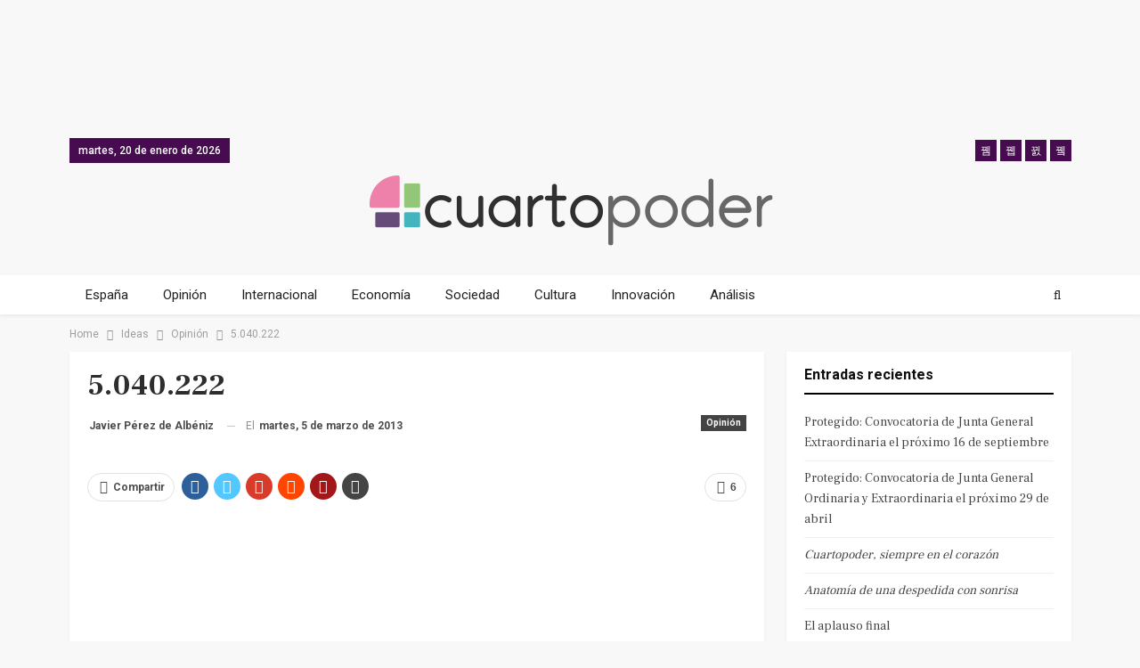

--- FILE ---
content_type: text/html; charset=UTF-8
request_url: https://www.cuartopoder.es/ideas/opinion/2013/03/05/5-040-222/
body_size: 20227
content:
	<!DOCTYPE html>
		<!--[if IE 8]>
	<html class="ie ie8" lang="es"> <![endif]-->
	<!--[if IE 9]>
	<html class="ie ie9" lang="es"> <![endif]-->
	<!--[if gt IE 9]><!-->
<html lang="es"> <!--<![endif]-->
	<head>
				<meta charset="UTF-8">
		<meta http-equiv="X-UA-Compatible" content="IE=edge">
		<meta name="viewport" content="width=device-width, initial-scale=1.0">
		<link rel="pingback" href="https://www.cuartopoder.es/xmlrpc.php"/>
<script async src="https://securepubads.g.doubleclick.net/tag/js/gpt.js"></script>
 
<script>
window.googletag = window.googletag || {cmd: []};
  googletag.cmd.push(function() {
        
	            // 2020 noticias desktop // 
    googletag.defineSlot('/9183699/HOM_NOT_MEGA_01_980X90', [980, 90], 'div-gpt-ad-1601283243667-0').addService(googletag.pubads()); 
    googletag.defineSlot('/9183699/HOM_NOT_ROB_01_300X250', [300, 250], 'div-gpt-ad-1582623036796-0').addService(googletag.pubads()); 
    googletag.defineSlot('/9183699/HOM_NOT_ROB_02_300X250', [300, 250], 'div-gpt-ad-1582623114401-0').addService(googletag.pubads());  
    googletag.defineSlot('/9183699/HOM_NOT_SKY_01_300X600', [300, 600], 'div-gpt-ad-1582623204533-0').addService(googletag.pubads());  
    googletag.defineSlot('/9183699/HOM_NOT_SKY_02_300X600', [300, 600], 'div-gpt-ad-1582623289001-0').addService(googletag.pubads()); 
    googletag.defineSlot('/9183699/HOM_NOT_MEGA_02_980X90', [980, 90], 'div-gpt-ad-1582624755831-0').addService(googletag.pubads());  
    googletag.defineSlot('/9183699/HOM_NOT_SKY_03_300X600', [300, 600], 'div-gpt-ad-1582716371990-0').addService(googletag.pubads()); 
    googletag.defineSlot('/9183699/HOM_NOT_ROB_03_300X250', [300, 250], 'div-gpt-ad-1582801770081-0').addService(googletag.pubads()); 
    googletag.defineSlot('/9183699/MOV_NOT_SKY_01', [300, 600], 'div-gpt-ad-1582624174305-0').addService(googletag.pubads()); 
    googletag.defineSlot('/9183699/MOV_NOT_ROB_01', [300, 250], 'div-gpt-ad-1600760764875-0').addService(googletag.pubads()); 
    googletag.defineSlot('/9183699/MOV_NOT_ROB_02', [300, 250], 'div-gpt-ad-1582624420901-0').addService(googletag.pubads());  
    googletag.defineSlot('/9183699/MOV_NOT_ROB_O3', [300, 250], 'div-gpt-ad-1582624451822-0').addService(googletag.pubads());  
    googletag.defineSlot('/9183699/MOV_NOT_SKY_02', [300, 600], 'div-gpt-ad-1582624488231-0').addService(googletag.pubads());  
    googletag.defineSlot('/9183699/MOV_NOT_ANC_01', [320, 50], 'div-gpt-ad-1582625133636-0').addService(googletag.pubads());  
    /*googletag.defineSlot('/9183699/MOV_NOT_ROB_03', [300, 250], 'div-gpt-ad-1582715428859-0').addService(googletag.pubads()); 
    googletag.defineSlot('/9183699/MOV_NOT_ROB_04', [300, 250], 'div-gpt-ad-1582715576505-0').addService(googletag.pubads());  
    googletag.defineSlot('/9183699/MOV_NOT_SKY_03', [300, 600], 'div-gpt-ad-1582715859677-0').addService(googletag.pubads());  
    googletag.defineSlot('/9183699/MOV_NOT_SKY_04', [300, 600], 'div-gpt-ad-1582715968541-0').addService(googletag.pubads()); */
    googletag.defineSlot('/9183699/HOM_NOT_CIN_01_728X90', [728, 90], 'div-gpt-ad-1582716618996-0').addService(googletag.pubads());  
    googletag.defineSlot('/9183699/HOM_NOT_CIN_02_728X90', [728, 90], 'div-gpt-ad-1582716929334-0').addService(googletag.pubads());   
            // 2020 secciones movil // 
            googletag.pubads().enableSingleRequest();
    googletag.enableServices();
  });
</script>   

		<meta name='robots' content='index, follow, max-image-preview:large, max-snippet:-1, max-video-preview:-1' />

            <script data-no-defer="1" data-ezscrex="false" data-cfasync="false" data-pagespeed-no-defer data-cookieconsent="ignore">
                var ctPublicFunctions = {"_ajax_nonce":"04d01ca5b5","_rest_nonce":"92ad09b28d","_ajax_url":"\/wp-admin\/admin-ajax.php","_rest_url":"https:\/\/www.cuartopoder.es\/wp-json\/","data__cookies_type":"native","data__ajax_type":"admin_ajax","text__wait_for_decoding":"Decoding the contact data, let us a few seconds to finish. Anti-Spam by CleanTalk","cookiePrefix":"","wprocket_detected":true}
            </script>
        
            <script data-no-defer="1" data-ezscrex="false" data-cfasync="false" data-pagespeed-no-defer data-cookieconsent="ignore">
                var ctPublic = {"_ajax_nonce":"04d01ca5b5","settings__forms__check_internal":"0","settings__forms__check_external":"0","settings__forms__search_test":1,"blog_home":"https:\/\/www.cuartopoder.es\/","pixel__setting":"0","pixel__enabled":false,"pixel__url":null,"data__email_check_before_post":1,"data__cookies_type":"native","data__key_is_ok":false,"data__visible_fields_required":true,"data__to_local_storage":[],"wl_brandname":"Anti-Spam by CleanTalk","wl_brandname_short":"CleanTalk","ct_checkjs_key":1914842650,"emailEncoderPassKey":"e7c4318dc2f337d1442cb2e1ded343c5"}
            </script>
        
	<!-- This site is optimized with the Yoast SEO plugin v17.8 - https://yoast.com/wordpress/plugins/seo/ -->
	<title>5.040.222 - Cuartopoder</title>
	<link rel="canonical" href="https://www.cuartopoder.es/ideas/opinion/2013/03/05/5-040-222/" />
	<meta property="og:locale" content="es_ES" />
	<meta property="og:type" content="article" />
	<meta property="og:title" content="5.040.222 - Cuartopoder" />
	<meta property="og:description" content="España tiene, por primera vez en su historia, cinco millones de parados. El pasado mes de febrero, y según datos publicados por el Ministerio de Empleo y Seguridad Social, el paro registrado en las oficinas del Servicio Público de empleo Estatal subió en 59.444 personas, lo que hace que la cifra total ascienda a 5.040.222 [&hellip;]" />
	<meta property="og:url" content="https://www.cuartopoder.es/ideas/opinion/2013/03/05/5-040-222/" />
	<meta property="og:site_name" content="Cuartopoder" />
	<meta property="article:publisher" content="https://www.facebook.com/4poder/" />
	<meta property="article:published_time" content="2013-03-05T07:51:11+00:00" />
	<meta property="article:modified_time" content="2017-01-07T13:37:58+00:00" />
	<meta name="twitter:card" content="summary_large_image" />
	<meta name="twitter:creator" content="@cuartopoder" />
	<meta name="twitter:site" content="@cuartopoder" />
	<meta name="twitter:label1" content="Escrito por" />
	<meta name="twitter:data1" content="Javier Pérez de Albéniz" />
	<meta name="twitter:label2" content="Tiempo de lectura" />
	<meta name="twitter:data2" content="2 minutos" />
	<script type="application/ld+json" class="yoast-schema-graph">{"@context":"https://schema.org","@graph":[{"@type":"WebSite","@id":"https://www.cuartopoder.es/#website","url":"https://www.cuartopoder.es/","name":"Cuartopoder","description":"cuartopoder.es. Periodismo para el 99%, con informaci\u00f3n, an\u00e1lisis y opini\u00f3n","potentialAction":[{"@type":"SearchAction","target":{"@type":"EntryPoint","urlTemplate":"https://www.cuartopoder.es/?s={search_term_string}"},"query-input":"required name=search_term_string"}],"inLanguage":"es"},{"@type":"WebPage","@id":"https://www.cuartopoder.es/ideas/opinion/2013/03/05/5-040-222/#webpage","url":"https://www.cuartopoder.es/ideas/opinion/2013/03/05/5-040-222/","name":"5.040.222 - Cuartopoder","isPartOf":{"@id":"https://www.cuartopoder.es/#website"},"datePublished":"2013-03-05T07:51:11+00:00","dateModified":"2017-01-07T13:37:58+00:00","author":{"@id":"https://www.cuartopoder.es/#/schema/person/a767d395286479c626ab88f1a21b79d9"},"breadcrumb":{"@id":"https://www.cuartopoder.es/ideas/opinion/2013/03/05/5-040-222/#breadcrumb"},"inLanguage":"es","potentialAction":[{"@type":"ReadAction","target":["https://www.cuartopoder.es/ideas/opinion/2013/03/05/5-040-222/"]}]},{"@type":"BreadcrumbList","@id":"https://www.cuartopoder.es/ideas/opinion/2013/03/05/5-040-222/#breadcrumb","itemListElement":[{"@type":"ListItem","position":1,"name":"Portada","item":"https://www.cuartopoder.es/"},{"@type":"ListItem","position":2,"name":"5.040.222"}]},{"@type":"Person","@id":"https://www.cuartopoder.es/#/schema/person/a767d395286479c626ab88f1a21b79d9","name":"Javier P\u00e9rez de Alb\u00e9niz","image":{"@type":"ImageObject","@id":"https://www.cuartopoder.es/#personlogo","inLanguage":"es","url":"https://secure.gravatar.com/avatar/a0fe4b7b6eac4a249f1f1cbf8f2cfe4f?s=96&d=mm&r=g","contentUrl":"https://secure.gravatar.com/avatar/a0fe4b7b6eac4a249f1f1cbf8f2cfe4f?s=96&d=mm&r=g","caption":"Javier P\u00e9rez de Alb\u00e9niz"},"url":"https://www.cuartopoder.es/author/pdealbeniz/"}]}</script>
	<!-- / Yoast SEO plugin. -->


<link rel='dns-prefetch' href='//fonts.googleapis.com' />
<link rel='dns-prefetch' href='//s.w.org' />
<link rel="alternate" type="application/rss+xml" title="Cuartopoder &raquo; Feed" href="https://www.cuartopoder.es/feed/" />
<link rel="alternate" type="application/rss+xml" title="Cuartopoder &raquo; Feed de los comentarios" href="https://www.cuartopoder.es/comments/feed/" />
<link rel="alternate" type="application/rss+xml" title="Cuartopoder &raquo; Comentario 5.040.222 del feed" href="https://www.cuartopoder.es/ideas/opinion/2013/03/05/5-040-222/feed/" />
		<script type="text/javascript">
			window._wpemojiSettings = {"baseUrl":"https:\/\/s.w.org\/images\/core\/emoji\/13.1.0\/72x72\/","ext":".png","svgUrl":"https:\/\/s.w.org\/images\/core\/emoji\/13.1.0\/svg\/","svgExt":".svg","source":{"concatemoji":"https:\/\/www.cuartopoder.es\/wp-includes\/js\/wp-emoji-release.min.js?ver=5.8.7"}};
			!function(e,a,t){var n,r,o,i=a.createElement("canvas"),p=i.getContext&&i.getContext("2d");function s(e,t){var a=String.fromCharCode;p.clearRect(0,0,i.width,i.height),p.fillText(a.apply(this,e),0,0);e=i.toDataURL();return p.clearRect(0,0,i.width,i.height),p.fillText(a.apply(this,t),0,0),e===i.toDataURL()}function c(e){var t=a.createElement("script");t.src=e,t.defer=t.type="text/javascript",a.getElementsByTagName("head")[0].appendChild(t)}for(o=Array("flag","emoji"),t.supports={everything:!0,everythingExceptFlag:!0},r=0;r<o.length;r++)t.supports[o[r]]=function(e){if(!p||!p.fillText)return!1;switch(p.textBaseline="top",p.font="600 32px Arial",e){case"flag":return s([127987,65039,8205,9895,65039],[127987,65039,8203,9895,65039])?!1:!s([55356,56826,55356,56819],[55356,56826,8203,55356,56819])&&!s([55356,57332,56128,56423,56128,56418,56128,56421,56128,56430,56128,56423,56128,56447],[55356,57332,8203,56128,56423,8203,56128,56418,8203,56128,56421,8203,56128,56430,8203,56128,56423,8203,56128,56447]);case"emoji":return!s([10084,65039,8205,55357,56613],[10084,65039,8203,55357,56613])}return!1}(o[r]),t.supports.everything=t.supports.everything&&t.supports[o[r]],"flag"!==o[r]&&(t.supports.everythingExceptFlag=t.supports.everythingExceptFlag&&t.supports[o[r]]);t.supports.everythingExceptFlag=t.supports.everythingExceptFlag&&!t.supports.flag,t.DOMReady=!1,t.readyCallback=function(){t.DOMReady=!0},t.supports.everything||(n=function(){t.readyCallback()},a.addEventListener?(a.addEventListener("DOMContentLoaded",n,!1),e.addEventListener("load",n,!1)):(e.attachEvent("onload",n),a.attachEvent("onreadystatechange",function(){"complete"===a.readyState&&t.readyCallback()})),(n=t.source||{}).concatemoji?c(n.concatemoji):n.wpemoji&&n.twemoji&&(c(n.twemoji),c(n.wpemoji)))}(window,document,window._wpemojiSettings);
		</script>
		<style type="text/css">
img.wp-smiley,
img.emoji {
	display: inline !important;
	border: none !important;
	box-shadow: none !important;
	height: 1em !important;
	width: 1em !important;
	margin: 0 .07em !important;
	vertical-align: -0.1em !important;
	background: none !important;
	padding: 0 !important;
}
</style>
	<link rel='stylesheet' id='wp-block-library-css'  href='https://www.cuartopoder.es/wp-includes/css/dist/block-library/style.min.css?ver=5.8.7' type='text/css' media='all' />
<link rel='stylesheet' id='ct_public_css-css'  href='https://www.cuartopoder.es/wp-content/plugins/cleantalk-spam-protect/css/cleantalk-public.min.css?ver=6.24' type='text/css' media='all' />
<link rel='stylesheet' id='contact-form-7-css'  href='https://www.cuartopoder.es/wp-content/plugins/contact-form-7/includes/css/styles.css?ver=5.5.3' type='text/css' media='all' />
<link rel='stylesheet' id='wp-pagenavi-css'  href='https://www.cuartopoder.es/wp-content/plugins/wp-pagenavi/pagenavi-css.css?ver=2.70' type='text/css' media='all' />
<!--[if lt IE 9]>
<link rel='stylesheet' id='vc_lte_ie9-css'  href='https://www.cuartopoder.es/wp-content/plugins/offjs_composer/assets/css/vc_lte_ie9.min.css?ver=6.0.5' type='text/css' media='screen' />
<![endif]-->
<link rel='stylesheet' id='better-framework-main-fonts-css'  href='https://fonts.googleapis.com/css?family=Roboto:400,700,500%7CFrank+Ruhl+Libre:400,700,500' type='text/css' media='all' />
<script type='text/javascript' src='https://www.cuartopoder.es/wp-includes/js/jquery/jquery.min.js?ver=3.6.0' id='jquery-core-js'></script>
<script type='text/javascript' src='https://www.cuartopoder.es/wp-includes/js/jquery/jquery-migrate.min.js?ver=3.3.2' id='jquery-migrate-js'></script>
<script type='text/javascript' data-pagespeed-no-defer src='https://www.cuartopoder.es/wp-content/plugins/cleantalk-spam-protect/js/apbct-public-bundle.min.js?ver=6.24' id='ct_public_functions-js'></script>
<!--[if lt IE 9]>
<script type='text/javascript' src='https://www.cuartopoder.es/wp-content/themes/publisher/includes/libs/better-framework/assets/js/html5shiv.min.js?ver=3.7.2' id='bf-html5shiv-js'></script>
<![endif]-->
<!--[if lt IE 9]>
<script type='text/javascript' src='https://www.cuartopoder.es/wp-content/themes/publisher/includes/libs/better-framework/assets/js/respond.min.js?ver=3.7.2' id='bf-respond-js'></script>
<![endif]-->
<script type='text/javascript' src='https://www.cuartopoder.es/wp-content/plugins/better-adsmanager/js/advertising.min.js?ver=1.17.0' id='better-advertising-js'></script>
<link rel="https://api.w.org/" href="https://www.cuartopoder.es/wp-json/" /><link rel="alternate" type="application/json" href="https://www.cuartopoder.es/wp-json/wp/v2/posts/4102" /><link rel="EditURI" type="application/rsd+xml" title="RSD" href="https://www.cuartopoder.es/xmlrpc.php?rsd" />
<link rel="wlwmanifest" type="application/wlwmanifest+xml" href="https://www.cuartopoder.es/wp-includes/wlwmanifest.xml" /> 
<meta name="generator" content="WordPress 5.8.7" />
<link rel='shortlink' href='https://www.cuartopoder.es/?p=4102' />
<link rel="alternate" type="application/json+oembed" href="https://www.cuartopoder.es/wp-json/oembed/1.0/embed?url=https%3A%2F%2Fwww.cuartopoder.es%2Fideas%2Fopinion%2F2013%2F03%2F05%2F5-040-222%2F" />
<link rel="alternate" type="text/xml+oembed" href="https://www.cuartopoder.es/wp-json/oembed/1.0/embed?url=https%3A%2F%2Fwww.cuartopoder.es%2Fideas%2Fopinion%2F2013%2F03%2F05%2F5-040-222%2F&#038;format=xml" />
<meta name="generator" content="Site Kit by Google 1.116.0" />
<!-- Fragmento de código de Google Adsense añadido por Site Kit -->
<meta name="google-adsense-platform-account" content="ca-host-pub-2644536267352236">
<meta name="google-adsense-platform-domain" content="sitekit.withgoogle.com">
<!-- Final del fragmento de código de Google Adsense añadido por Site Kit -->
<style type="text/css">.recentcomments a{display:inline !important;padding:0 !important;margin:0 !important;}</style><meta name="generator" content="Powered by WPBakery Page Builder - drag and drop page builder for WordPress."/>
<script type="application/ld+json">{
    "@context": "http:\/\/schema.org\/",
    "@type": "organization",
    "@id": "#organization",
    "logo": {
        "@type": "ImageObject",
        "url": "https:\/\/www.cuartopoder.es\/wp-content\/uploads\/2021\/03\/logo.png"
    },
    "url": "https:\/\/www.cuartopoder.es\/",
    "name": "Cuartopoder",
    "description": "cuartopoder.es. Periodismo para el 99%, con informaci\u00f3n, an\u00e1lisis y opini\u00f3n"
}</script>
<script type="application/ld+json">{
    "@context": "http:\/\/schema.org\/",
    "@type": "WebSite",
    "name": "Cuartopoder",
    "alternateName": "cuartopoder.es. Periodismo para el 99%, con informaci\u00f3n, an\u00e1lisis y opini\u00f3n",
    "url": "https:\/\/www.cuartopoder.es\/"
}</script>
<script type="application/ld+json">{
    "@context": "http:\/\/schema.org\/",
    "@type": "BlogPosting",
    "headline": "5.040.222",
    "description": "Espa\u00f1a tiene, por primera vez en su historia, cinco millones de parados. El pasado mes de febrero, y seg\u00fan datos publicados por el Ministerio de Empleo y Seguridad Social, el paro registrado en las oficinas del Servicio P\u00fablico de empleo Estatal subi",
    "datePublished": "2013-03-05",
    "dateModified": "2017-01-07",
    "author": {
        "@type": "Person",
        "@id": "#person-JavierPrezdeAlbniz",
        "name": "Javier P\u00e9rez de Alb\u00e9niz"
    },
    "interactionStatistic": [
        {
            "@type": "InteractionCounter",
            "interactionType": "http:\/\/schema.org\/CommentAction",
            "userInteractionCount": "6"
        }
    ],
    "publisher": {
        "@id": "#organization"
    },
    "mainEntityOfPage": "https:\/\/www.cuartopoder.es\/ideas\/opinion\/2013\/03\/05\/5-040-222\/"
}</script>
<link rel='stylesheet' id='bf-minifed-css-1' href='https://www.cuartopoder.es/wp-content/bs-booster-cache/0265b353402ddb64f1832b0c8cfbc499.css' type='text/css' media='all' />
<link rel='stylesheet' id='5.2.0-1704193615' href='https://www.cuartopoder.es/wp-content/bs-booster-cache/408d0dd4fbb64e823a0fca7d80227edf.css' type='text/css' media='all' />
<link rel="icon" href="https://www.cuartopoder.es/wp-content/uploads/2020/03/cropped-cp-favicon-32x32.jpg" sizes="32x32" />
<link rel="icon" href="https://www.cuartopoder.es/wp-content/uploads/2020/03/cropped-cp-favicon-192x192.jpg" sizes="192x192" />
<link rel="apple-touch-icon" href="https://www.cuartopoder.es/wp-content/uploads/2020/03/cropped-cp-favicon-180x180.jpg" />
<meta name="msapplication-TileImage" content="https://www.cuartopoder.es/wp-content/uploads/2020/03/cropped-cp-favicon-270x270.jpg" />
		<style type="text/css" id="wp-custom-css">
			h1, h2, h3, h4, h5, h6, p, span, div {
 font-style: normal;
 }

.antetitulo { text-transform:uppercase; font-family: 'Frank Ruhl Libre'; }

.bannermovfix{ position:fixed; bottom:0px; width:100%; background-color: white; z-index:99; min-height:60px;}

.sidebanerdestop, .sidebanerdestop-mov{ padding: 0 !important; background-color: none !important; border: none !important; box-shadow:none !important; text-align:center !important;  }

.sidebanerdestop:after, .sidebanerdestop-mov:after {  content: "publicidad"; font-size:9px; text-align:center; color: #cccccc; }

.textoprivadad { padding:15px; font-size:12px; line-height:14px; background-color: #f4f4f4; }

 .entry-content a {   cursor: pointer !important; color: #79117b; font-weight: 500;}

 .entry-content a:hover {color: #470c50; font-style: none !important; }		</style>
		<noscript><style> .wpb_animate_when_almost_visible { opacity: 1; }</style></noscript>		
		<!-- Facebook Pixel Code -->
<script>
!function(f,b,e,v,n,t,s)
{if(f.fbq)return;n=f.fbq=function(){n.callMethod?
n.callMethod.apply(n,arguments):n.queue.push(arguments)};
if(!f._fbq)f._fbq=n;n.push=n;n.loaded=!0;n.version='2.0';
n.queue=[];t=b.createElement(e);t.async=!0;
t.src=v;s=b.getElementsByTagName(e)[0];
s.parentNode.insertBefore(t,s)}(window, document,'script',
'https://connect.facebook.net/en_US/fbevents.js');
fbq('init', '426796001543341');
fbq('track', 'PageView');
</script>
<noscript><img height="1" width="1" style="display:none"
src="https://www.facebook.com/tr?id=426796001543341&ev=PageView&noscript=1"
/></noscript>
<!-- End Facebook Pixel Code -->
	</head>

<body class="post-template-default single single-post postid-4102 single-format-standard active-light-box ltr close-rh page-layout-2-col-right full-width main-menu-sticky-smart active-ajax-search single-prim-cat-2426 single-cat-2426  wpb-js-composer js-comp-ver-6.0.5 vc_responsive bs-ll-d" dir="ltr">
	  
	  
<div class="bsac bsac-clearfix adloc-before-header adloc-is-banner adloc-show-desktop adloc-show-tablet-portrait adloc-show-tablet-landscape location-header_before bsac-align-center bsac-column-1 bsac-hide-on-phone" style="text-align: center; ">
	<div class"bsac-container bsac-type-dfp  bsac-hide-on-phone">
<!-- /9183699/HOM_NOT_MEGA_01_980X90 -->
<div id='div-gpt-ad-1601283243667-0'  style='width: 980px; height: 90px; margin: 0 auto; text-align: center; '>
  <script>
    googletag.cmd.push(function() { googletag.display('div-gpt-ad-1601283243667-0'); });
  </script>
</div>
</div></div>

		<div class="main-wrap content-main-wrap">
			<header id="header" class="site-header header-style-1 full-width" itemscope="itemscope" itemtype="https://schema.org/WPHeader">
		<section class="topbar topbar-style-1 hidden-xs hidden-xs">
	<div class="content-wrap">
		<div class="container">
			<div class="topbar-inner clearfix">

									<div class="section-links">
								<div  class="  better-studio-shortcode bsc-clearfix better-social-counter style-button not-colored in-4-col">
						<ul class="social-list bsc-clearfix"><li class="social-item facebook"><a href = "https://www.facebook.com/4poder" target = "_blank" > <i class="item-icon bsfi-facebook" ></i><span class="item-title" > Likes </span> </a> </li> <li class="social-item twitter"><a href = "https://twitter.com/cuartopoder" target = "_blank" > <i class="item-icon bsfi-twitter" ></i><span class="item-title" > Followers </span> </a> </li> <li class="social-item instagram"><a href = "https://instagram.com/cuartopoder_es" target = "_blank" > <i class="item-icon bsfi-instagram" ></i><span class="item-title" > Followers </span> </a> </li> <li class="social-item youtube"><a href = "" target = "_blank" > <i class="item-icon bsfi-youtube" ></i><span class="item-title" > Subscribers </span> </a> </li> 			</ul>
		</div>
							</div>
				
				<div class="section-menu">
						<div id="menu-top" class="menu top-menu-wrapper" role="navigation" itemscope="itemscope" itemtype="https://schema.org/SiteNavigationElement">
		<nav class="top-menu-container">

			<ul id="top-navigation" class="top-menu menu clearfix bsm-pure">
									<li id="topbar-date" class="menu-item menu-item-date">
					<span
						class="topbar-date">martes, 20 de enero de 2026</span>
					</li>
								</ul>

		</nav>
	</div>
				</div>
			</div>
		</div>
	</div>
</section>
		<div class="header-inner">
			<div class="content-wrap">
				<div class="container">
					<div id="site-branding" class="site-branding">
	<p  id="site-title" class="logo h1 img-logo">
	<a href="https://www.cuartopoder.es/" itemprop="url" rel="home">
					<img id="site-logo" src="https://www.cuartopoder.es/wp-content/uploads/2021/03/logo.png"
			     alt="Publisher"  />

			<span class="site-title">Publisher - cuartopoder.es. Periodismo para el 99%, con información, análisis y opinión</span>
				</a>
</p>
</div><!-- .site-branding -->
				</div>

			</div>
		</div>
		<div id="menu-main" class="menu main-menu-wrapper show-search-item menu-actions-btn-width-1" role="navigation" itemscope="itemscope" itemtype="https://schema.org/SiteNavigationElement">
	<div class="main-menu-inner">
		<div class="content-wrap">
			<div class="container">

				<nav class="main-menu-container">
					<ul id="main-navigation" class="main-menu menu bsm-pure clearfix">
						<li id="menu-item-89011" class="menu-item menu-item-type-taxonomy menu-item-object-category menu-term-1032 better-anim-fade menu-item-89011"><a href="https://www.cuartopoder.es/category/espana/">España</a></li>
<li id="menu-item-89012" class="menu-item menu-item-type-taxonomy menu-item-object-category current-post-ancestor menu-term-3 better-anim-fade menu-item-89012"><a href="https://www.cuartopoder.es/category/ideas/">Opinión</a></li>
<li id="menu-item-89013" class="menu-item menu-item-type-taxonomy menu-item-object-category menu-term-131 better-anim-fade menu-item-89013"><a href="https://www.cuartopoder.es/category/internacional/">Internacional</a></li>
<li id="menu-item-89014" class="menu-item menu-item-type-taxonomy menu-item-object-category menu-term-1341 better-anim-fade menu-item-89014"><a href="https://www.cuartopoder.es/category/economia/">Economía</a></li>
<li id="menu-item-89015" class="menu-item menu-item-type-taxonomy menu-item-object-category menu-term-2623 better-anim-fade menu-item-89015"><a href="https://www.cuartopoder.es/category/sociedad/">Sociedad</a></li>
<li id="menu-item-89016" class="menu-item menu-item-type-taxonomy menu-item-object-category menu-term-808 better-anim-fade menu-item-89016"><a href="https://www.cuartopoder.es/category/cultura/">Cultura</a></li>
<li id="menu-item-89017" class="menu-item menu-item-type-taxonomy menu-item-object-category menu-term-2453 better-anim-fade menu-item-89017"><a href="https://www.cuartopoder.es/category/innovacion/">Innovación</a></li>
<li id="menu-item-89027" class="menu-item menu-item-type-taxonomy menu-item-object-category menu-term-42941 better-anim-fade menu-item-89027"><a href="https://www.cuartopoder.es/category/analisis/">Análisis</a></li>
					</ul><!-- #main-navigation -->
											<div class="menu-action-buttons width-1">
															<div class="search-container close">
									<span class="search-handler"><i class="fa fa-search"></i></span>

									<div class="search-box clearfix">
										<form role="search" method="get" class="search-form clearfix" action="https://www.cuartopoder.es">
	<input type="search" class="search-field"
	       placeholder="Buscar..."
	       value="" name="s"
	       title="Buscar:"
	       autocomplete="off">
	<input type="submit" class="search-submit" value="Buscar">
</form><!-- .search-form -->
									</div>
								</div>
														</div>
										</nav><!-- .main-menu-container -->

			</div>
		</div>
	</div>
</div><!-- .menu -->	</header><!-- .header -->
	<div class="rh-header clearfix light deferred-block-exclude">
		<div class="rh-container clearfix">

			<div class="menu-container close">
				<span class="menu-handler"><span class="lines"></span></span>
			</div><!-- .menu-container -->

			<div class="logo-container rh-img-logo">
				<a href="https://www.cuartopoder.es/" itemprop="url" rel="home">
											<img src="https://www.cuartopoder.es/wp-content/uploads/2021/03/logo.png"
						     alt="Cuartopoder"  />				</a>
			</div><!-- .logo-container -->
		</div><!-- .rh-container -->
	</div><!-- .rh-header -->
<nav role="navigation" aria-label="Breadcrumbs" class="bf-breadcrumb clearfix bc-top-style"><div class="container bf-breadcrumb-container"><ul class="bf-breadcrumb-items" itemscope itemtype="http://schema.org/BreadcrumbList"><meta name="numberOfItems" content="4" /><meta name="itemListOrder" content="Ascending" /><li itemprop="itemListElement" itemscope itemtype="http://schema.org/ListItem" class="bf-breadcrumb-item bf-breadcrumb-begin"><a itemprop="item" href="https://www.cuartopoder.es" rel="home""><span itemprop='name'>Home</span><meta itemprop="position" content="1" /></a></li><li itemprop="itemListElement" itemscope itemtype="http://schema.org/ListItem" class="bf-breadcrumb-item"><a itemprop="item" href="https://www.cuartopoder.es/category/ideas/" ><span itemprop='name'>Ideas</span><meta itemprop="position" content="2" /></a></li><li itemprop="itemListElement" itemscope itemtype="http://schema.org/ListItem" class="bf-breadcrumb-item"><a itemprop="item" href="https://www.cuartopoder.es/category/ideas/opinion/" ><span itemprop='name'>Opinión</span><meta itemprop="position" content="3" /></a></li><li itemprop="itemListElement" itemscope itemtype="http://schema.org/ListItem" class="bf-breadcrumb-item bf-breadcrumb-end"><span itemprop='name'>5.040.222</span><meta itemprop="position" content="4" /><meta itemprop="item" content="https://www.cuartopoder.es/ideas/opinion/2013/03/05/5-040-222/"/></li></ul></div></nav><div class="content-wrap">
		<main id="content" class="content-container">

		<div class="container layout-2-col layout-2-col-1 layout-right-sidebar layout-bc-before post-template-1">
			<div class="row main-section">
										<div class="col-sm-8 content-column">
                                                   
								<div class="single-container">
		<article id="post-4102" class="post-4102 post type-post status-publish format-standard  category-opinion tag-cospedal tag-juan-rosell tag-la-sexta tag-mariano-rajoy tag-paro tag-pp tag-salvados single-post-content has-thumbnail">
				  
	 
			<div class="post-header post-tp-1-header">
					
						           					<h1 class="single-post-title">
						<span class="post-title" itemprop="headline">5.040.222</span></h1>
										<div class="post-meta-wrap clearfix">
						<div class="term-badges "><span class="term-badge term-2426"><a href="https://www.cuartopoder.es/category/ideas/opinion/">Opinión</a></span></div><div class="post-meta single-post-meta">
			<a href="https://www.cuartopoder.es/author/pdealbeniz/"
		   title="Browse Author Articles"
		   class="post-author-a post-author-avatar">
			<b>Javier Pérez de Albéniz</b>		</a>
					<span class="time"><time class="post-published updated"
			                         datetime="2013-03-05T08:51:11+01:00">El <b>martes, 5 de marzo de 2013</b></time></span>
			</div>
					</div>
									<div class="single-featured">
					<a class="post-thumbnail open-lightbox" href><img  src="https://www.cuartopoder.es/wp-content/themes/publisher/images/default-thumb/publisher-lg.png" alt="">						</a>
										</div>
			</div>
					<div class="post-share single-post-share top-share clearfix style-1">
			<div class="post-share-btn-group">
				<a href="https://www.cuartopoder.es/ideas/opinion/2013/03/05/5-040-222/#comments" class="post-share-btn post-share-btn-comments comments" title="Leave a comment on: “5.040.222”"><i class="bf-icon fa fa-comments" aria-hidden="true"></i> <b class="number">6</b></a>			</div>
						<div class="share-handler-wrap ">
				<span class="share-handler post-share-btn rank-default">
					<i class="bf-icon  fa fa-share-alt"></i>						<b class="text">Compartir</b>
										</span>
				<span class="social-item facebook"><a href="https://www.facebook.com/sharer.php?u=https%3A%2F%2Fwww.cuartopoder.es%2Fideas%2Fopinion%2F2013%2F03%2F05%2F5-040-222%2F" target="_blank" rel="nofollow" class="bs-button-el" onclick="window.open(this.href, 'share-facebook','left=50,top=50,width=600,height=320,toolbar=0'); return false;"><span class="icon"><i class="bf-icon fa fa-facebook"></i></span></a></span><span class="social-item twitter"><a href="https://twitter.com/share?text=5.040.222 @cuartopoder&url=https%3A%2F%2Fwww.cuartopoder.es%2Fideas%2Fopinion%2F2013%2F03%2F05%2F5-040-222%2F" target="_blank" rel="nofollow" class="bs-button-el" onclick="window.open(this.href, 'share-twitter','left=50,top=50,width=600,height=320,toolbar=0'); return false;"><span class="icon"><i class="bf-icon fa fa-twitter"></i></span></a></span><span class="social-item google_plus"><a href="https://plus.google.com/share?url=https%3A%2F%2Fwww.cuartopoder.es%2Fideas%2Fopinion%2F2013%2F03%2F05%2F5-040-222%2F" target="_blank" rel="nofollow" class="bs-button-el" onclick="window.open(this.href, 'share-google_plus','left=50,top=50,width=600,height=320,toolbar=0'); return false;"><span class="icon"><i class="bf-icon fa fa-google"></i></span></a></span><span class="social-item reddit"><a href="https://reddit.com/submit?url=https%3A%2F%2Fwww.cuartopoder.es%2Fideas%2Fopinion%2F2013%2F03%2F05%2F5-040-222%2F&title=5.040.222" target="_blank" rel="nofollow" class="bs-button-el" onclick="window.open(this.href, 'share-reddit','left=50,top=50,width=600,height=320,toolbar=0'); return false;"><span class="icon"><i class="bf-icon fa fa-reddit-alien"></i></span></a></span><span class="social-item whatsapp"><a href="whatsapp://send?text=5.040.222 %0A%0A https%3A%2F%2Fwww.cuartopoder.es%2Fideas%2Fopinion%2F2013%2F03%2F05%2F5-040-222%2F" target="_blank" rel="nofollow" class="bs-button-el" onclick="window.open(this.href, 'share-whatsapp','left=50,top=50,width=600,height=320,toolbar=0'); return false;"><span class="icon"><i class="bf-icon fa fa-whatsapp"></i></span></a></span><span class="social-item pinterest"><a href="https://pinterest.com/pin/create/button/?url=https%3A%2F%2Fwww.cuartopoder.es%2Fideas%2Fopinion%2F2013%2F03%2F05%2F5-040-222%2F&media=&description=5.040.222" target="_blank" rel="nofollow" class="bs-button-el" onclick="window.open(this.href, 'share-pinterest','left=50,top=50,width=600,height=320,toolbar=0'); return false;"><span class="icon"><i class="bf-icon fa fa-pinterest"></i></span></a></span><span class="social-item email"><a href="mailto:?subject=5.040.222&body=https%3A%2F%2Fwww.cuartopoder.es%2Fideas%2Fopinion%2F2013%2F03%2F05%2F5-040-222%2F" target="_blank" rel="nofollow" class="bs-button-el" onclick="window.open(this.href, 'share-email','left=50,top=50,width=600,height=320,toolbar=0'); return false;"><span class="icon"><i class="bf-icon fa fa-envelope-open"></i></span></a></span></div>		</div>
					<div class="entry-content clearfix single-post-content">
				<p><object width="610" height="343" classid="clsid:d27cdb6e-ae6d-11cf-96b8-444553540000" codebase="http://download.macromedia.com/pub/shockwave/cabs/flash/swflash.cab#version=6,0,40,0"><param name="allowFullScreen" value="true" /><param name="allowscriptaccess" value="always" /><param name="src" value="http://www.youtube.com/v/6-t6Hb8PgAs?hl=es_ES&amp;version=3&amp;rel=0" /><param name="allowfullscreen" value="true" /><embed width="610" height="343" type="application/x-shockwave-flash" src="http://www.youtube.com/v/6-t6Hb8PgAs?hl=es_ES&amp;version=3&amp;rel=0" allowFullScreen="true" allowscriptaccess="always" allowfullscreen="true" /></object></p>
 <p><strong>España</strong> tiene, <a href="https://www.cuartopoder.es/elolordeldinero/rajoy-consigue-superar-los-5-millones-de-parados/5120">por primera vez en su historia, cinco millones de parados</a>. El pasado mes de febrero, y según datos publicados por el <strong>Ministerio de Empleo y Seguridad Social</strong>, el paro registrado en las oficinas del Servicio Público de empleo Estatal subió en 59.444 personas, lo que hace que la cifra total ascienda a 5.040.222 desempleados. Solo unas horas antes de hacerse público tan doloroso record, el presidente de la <strong>CEOE Juan Rosell</strong> habló con <strong>Jordi Évole</strong> en el programa de <a href="http://www.lasexta.com/videos-online/programas/salvados/noticias/juan-rosell-presidente-ceoe_2013030300083.html"><strong>La Sexta “Salvados”</strong></a>: <strong>“Los de arriba están aguantando muy bien la crisis…”</strong>, reconoció sin ruborizarse el líder de los empresarios españoles.</p>
<div class="bsac bsac-clearfix bsac-post-inline bsac-float-center bsac-align-center bsac-column-1 bsac-hide-on-tablet-portrait bsac-hide-on-tablet-landscape bsac-hide-on-desktop"><div id="bsac-123535-1824571408" class="bsac-container bsac-type-code  bsac-hide-on-desktop bsac-hide-on-tablet-portrait bsac-hide-on-tablet-landscape" itemscope="" itemtype="https://schema.org/WPAdBlock" data-adid="123535" data-type="code"><script data-ad-client="ca-pub-0959003141886603" async src="https://pagead2.googlesyndication.com/pagead/js/adsbygoogle.js"></script></div></div><div class="bsac bsac-clearfix bsac-post-inline bsac-float-left bsac-align-left bsac-column-1 bsac-hide-on-phone"><div id="bsac-123589-128722237" class="bsac-container bsac-type-code  bsac-hide-on-phone" itemscope="" itemtype="https://schema.org/WPAdBlock" data-adid="123589" data-type="code"><script data-ad-client="ca-pub-0959003141886603" async src="https://pagead2.googlesyndication.com/pagead/js/adsbygoogle.js"></script></div></div><div class="bsac bsac-clearfix bsac-post-middle bsac-float-left bsac-align-left bsac-column-1 bsac-hide-on-phone"><div id="bsac-123588-1155009731" class="bsac-container bsac-type-custom_code  bsac-hide-on-phone" itemscope="" itemtype="https://schema.org/WPAdBlock" data-adid="123588" data-type="custom_code"><!-- /9183699/HOM_NOT_CIN_01_728X90 -->
<div id='div-gpt-ad-1582716618996-0' style='width: 728px; height: 90px;'>
  <script>
    googletag.cmd.push(function() { googletag.display('div-gpt-ad-1582716618996-0'); });
  </script>
</div></div></div> <p><span id="more-4102"></span>Hace un año se aprobó la reforma laboral. Desde entonces, <strong>el desempleo se ha incrementado en 328.124 personas, el 6,96 %</strong>. Menos derechos, salarios más bajos, más desempleados… <strong>“¿Para qué ha servido la reforma laboral?”</strong>, le preguntó Évole, tirando de sentido común, a Rosell. El presidente de la CEOE se quejó de la burocracia, de la falta de crédito, del índice de morosidad… y respondió: <strong>“Ha servido para intentar modernizar la difícil legislación laboral española”</strong>. Y ofreció una peculiar visión de cómo deberían ser los contratos: <strong>“Lo que pretendemos (los empresarios) es que todos los contratos sean indefinidos a partir de un momento determinado, pero a partir del momento en que una empresa tenga dificultades, se pueda despedir a la gente”</strong>.</p>
 <p>¿Un contrato indefinido con el que las empresas puedan despedir al trabajador? Es decir, ¿un despido libre camuflado? No sabe nada este empresario modelo. Porque imagino que el presidente de la CEOE será un empresario modelo… <a href="http://www.elconfidencial.com/espana/2012/12/29/diaz-ferran-celebra-su-70-cumpleanos-en-prision-con-su-familia-y-muy-entero-111988/">Al menos algo más modélico que su predecesor, ese Díaz Ferrán que se pudre entre rejas.</a></p>
<div class="bsac bsac-clearfix bsac-post-inline bsac-float-left bsac-align-left bsac-column-1 bsac-hide-on-tablet-portrait bsac-hide-on-tablet-landscape bsac-hide-on-desktop"><div id="bsac-123539-46565892" class="bsac-container bsac-type-code  bsac-hide-on-desktop bsac-hide-on-tablet-portrait bsac-hide-on-tablet-landscape" itemscope="" itemtype="https://schema.org/WPAdBlock" data-adid="123539" data-type="code"><script data-ad-client="ca-pub-0959003141886603" async src="https://pagead2.googlesyndication.com/pagead/js/adsbygoogle.js"></script></div></div> <p>Eligió un mal momento Rosell para hablar de la reforma laboral. Debería tomar nota del Gobierno. ¿Para elegir mejor el momento? No, para comprender que si no hablas, no puedes equivocarte. Si te callas, silencias los demonios. Si no dices ni pío, nada malo sucede. Lo cree el avestruz, y también <strong>Mariano Rajoy</strong>, el presidente del Gobierno, que ayer solo abrió la boca para decir que el Rey está hecho un campeón y se recupera favorablemente de su operación. Una política de mutismo que también ha adoptado <strong>Cospedal</strong>: pese a que el <strong>Partido Popular</strong> celebró ayer lunes su Comité de Dirección, no se presentó ante los periodistas. ¿<strong>Bárcenas</strong>? No existe. ¿Las querellas? Ya las pondremos. ¿El paro? Irrelevante. ¿El Gobierno? Sólido.</p> 			</div>
				<div class="entry-terms post-tags clearfix">
		<span class="terms-label"><i class="fa fa-tags"></i></span>
		<a href="https://www.cuartopoder.es/tag/cospedal/" rel="tag">cospedal</a><a href="https://www.cuartopoder.es/tag/juan-rosell/" rel="tag">Juan Rosell</a><a href="https://www.cuartopoder.es/tag/la-sexta/" rel="tag">la Sexta</a><a href="https://www.cuartopoder.es/tag/mariano-rajoy/" rel="tag">Mariano Rajoy</a><a href="https://www.cuartopoder.es/tag/paro/" rel="tag">paro</a><a href="https://www.cuartopoder.es/tag/pp/" rel="tag">PP</a><a href="https://www.cuartopoder.es/tag/salvados/" rel="tag">Salvados</a>	</div>
		<div class="post-share single-post-share bottom-share clearfix style-1">
			<div class="post-share-btn-group">
				<a href="https://www.cuartopoder.es/ideas/opinion/2013/03/05/5-040-222/#comments" class="post-share-btn post-share-btn-comments comments" title="Leave a comment on: “5.040.222”"><i class="bf-icon fa fa-comments" aria-hidden="true"></i> <b class="number">6</b></a>			</div>
						<div class="share-handler-wrap ">
				<span class="share-handler post-share-btn rank-default">
					<i class="bf-icon  fa fa-share-alt"></i>						<b class="text">Compartir</b>
										</span>
				<span class="social-item facebook has-title"><a href="https://www.facebook.com/sharer.php?u=https%3A%2F%2Fwww.cuartopoder.es%2Fideas%2Fopinion%2F2013%2F03%2F05%2F5-040-222%2F" target="_blank" rel="nofollow" class="bs-button-el" onclick="window.open(this.href, 'share-facebook','left=50,top=50,width=600,height=320,toolbar=0'); return false;"><span class="icon"><i class="bf-icon fa fa-facebook"></i></span><span class="item-title">Facebook</span></a></span><span class="social-item twitter has-title"><a href="https://twitter.com/share?text=5.040.222 @cuartopoder&url=https%3A%2F%2Fwww.cuartopoder.es%2Fideas%2Fopinion%2F2013%2F03%2F05%2F5-040-222%2F" target="_blank" rel="nofollow" class="bs-button-el" onclick="window.open(this.href, 'share-twitter','left=50,top=50,width=600,height=320,toolbar=0'); return false;"><span class="icon"><i class="bf-icon fa fa-twitter"></i></span><span class="item-title">Twitter</span></a></span><span class="social-item google_plus has-title"><a href="https://plus.google.com/share?url=https%3A%2F%2Fwww.cuartopoder.es%2Fideas%2Fopinion%2F2013%2F03%2F05%2F5-040-222%2F" target="_blank" rel="nofollow" class="bs-button-el" onclick="window.open(this.href, 'share-google_plus','left=50,top=50,width=600,height=320,toolbar=0'); return false;"><span class="icon"><i class="bf-icon fa fa-google"></i></span><span class="item-title">Google+</span></a></span><span class="social-item reddit has-title"><a href="https://reddit.com/submit?url=https%3A%2F%2Fwww.cuartopoder.es%2Fideas%2Fopinion%2F2013%2F03%2F05%2F5-040-222%2F&title=5.040.222" target="_blank" rel="nofollow" class="bs-button-el" onclick="window.open(this.href, 'share-reddit','left=50,top=50,width=600,height=320,toolbar=0'); return false;"><span class="icon"><i class="bf-icon fa fa-reddit-alien"></i></span><span class="item-title">ReddIt</span></a></span><span class="social-item whatsapp has-title"><a href="whatsapp://send?text=5.040.222 %0A%0A https%3A%2F%2Fwww.cuartopoder.es%2Fideas%2Fopinion%2F2013%2F03%2F05%2F5-040-222%2F" target="_blank" rel="nofollow" class="bs-button-el" onclick="window.open(this.href, 'share-whatsapp','left=50,top=50,width=600,height=320,toolbar=0'); return false;"><span class="icon"><i class="bf-icon fa fa-whatsapp"></i></span><span class="item-title">WhatsApp</span></a></span><span class="social-item pinterest has-title"><a href="https://pinterest.com/pin/create/button/?url=https%3A%2F%2Fwww.cuartopoder.es%2Fideas%2Fopinion%2F2013%2F03%2F05%2F5-040-222%2F&media=&description=5.040.222" target="_blank" rel="nofollow" class="bs-button-el" onclick="window.open(this.href, 'share-pinterest','left=50,top=50,width=600,height=320,toolbar=0'); return false;"><span class="icon"><i class="bf-icon fa fa-pinterest"></i></span><span class="item-title">Pinterest</span></a></span><span class="social-item email has-title"><a href="mailto:?subject=5.040.222&body=https%3A%2F%2Fwww.cuartopoder.es%2Fideas%2Fopinion%2F2013%2F03%2F05%2F5-040-222%2F" target="_blank" rel="nofollow" class="bs-button-el" onclick="window.open(this.href, 'share-email','left=50,top=50,width=600,height=320,toolbar=0'); return false;"><span class="icon"><i class="bf-icon fa fa-envelope-open"></i></span><span class="item-title">Email</span></a></span></div>		</div>
				</article>
		 
<section class="post-author clearfix">
		<a href="https://www.cuartopoder.es/author/pdealbeniz/"
	   title="Browse Author Articles">
		<span class="post-author-avatar" itemprop="image"><img alt='' src='https://www.cuartopoder.es/wp-content/uploads/2018/05/eldesco-twitter_400x400-150x150.jpg' class='avatar avatar-80 photo avatar-default' height='80' width='80' /></span>
	</a>

	<div class="author-title heading-typo">
		<a class="post-author-url" href="https://www.cuartopoder.es/author/pdealbeniz/"><span class="post-author-name">Javier Pérez de Albéniz</span></a>
	</div>

	<div class="author-links">
				<ul class="author-social-icons">
					</ul>
			</div>

	<div class="post-author-bio" itemprop="description">
			</div>

</section> 

     <div  style='height:90px; width:728px; background-color:#ffffff; margin: 20px auto 20px auto;'>
<!-- /9183699/HOM_NOT_CIN_02_728X90 -->
<div id='div-gpt-ad-1582716929334-0' style='width: 728px; height: 90px;'>
  <script>
    googletag.cmd.push(function() { googletag.display('div-gpt-ad-1582716929334-0'); });
  </script>
</div>
</div>
	<section class="next-prev-post clearfix">

					<div class="prev-post">
				<p class="pre-title heading-typo"><i
							class="fa fa-arrow-left"></i> Anterior				</p>
				<p class="title heading-typo"><a href="https://www.cuartopoder.es/ideas/opinion/2013/03/05/el-partido-popular-el-doctor-spock-un-perro-y-curro-jimenez/" rel="prev">El Partido Popular, el doctor Spock, un perro y Curro Jiménez</a></p>
			</div>
		
					<div class="next-post">
				<p class="pre-title heading-typo">Siguiente <i
							class="fa fa-arrow-right"></i></p>
				<p class="title heading-typo"><a href="https://www.cuartopoder.es/sociedad/2013/03/05/una-guerra-de-la-que-no-se-habla-el-negocio-farmaceutico/" rel="next">Una guerra de la que no se habla: el negocio farmacéutico</a></p>
			</div>
		
	</section>
	</div>
<div class="post-related">

	<div class="section-heading sh-t3 sh-s1 multi-tab">

					<a href="#relatedposts_1727035635_1" class="main-link active"
			   data-toggle="tab">
				<span
						class="h-text related-posts-heading">También podría gustarte</span>
			</a>
			<a href="#relatedposts_1727035635_2" class="other-link" data-toggle="tab"
			   data-deferred-event="shown.bs.tab"
			   data-deferred-init="relatedposts_1727035635_2">
				<span
						class="h-text related-posts-heading">Más del autor</span>
			</a>
		
	</div>

		<div class="tab-content">
		<div class="tab-pane bs-tab-anim bs-tab-animated active"
		     id="relatedposts_1727035635_1">
			
					<div class="bs-pagination-wrapper main-term-none next_prev ">
			<div class="listing listing-thumbnail listing-tb-2 clearfix  scolumns-3 simple-grid include-last-mobile">
	<div  class="post-140765 type-post format-standard has-post-thumbnail   listing-item listing-item-thumbnail listing-item-tb-2 main-term-2426">
<div class="item-inner clearfix">
			<div class="featured featured-type-featured-image">
			<div class="term-badges floated"><span class="term-badge term-2426"><a href="https://www.cuartopoder.es/category/ideas/opinion/">Opinión</a></span></div>			<a  alt="sonrisa" title="&lt;i&gt;Anatomía de una despedida con sonrisa&lt;/i&gt;" style="background-image: url(https://www.cuartopoder.es/wp-content/uploads/2021/03/sonrisa-210x136.jpg);"					class="img-holder" href="https://www.cuartopoder.es/ideas/opinion/2021/03/31/anatomia-de-una-despedida-con-sonrisa-sato-diaz-cuartopoder/"></a>
					</div>
	<p class="title">	<a class="post-url" href="https://www.cuartopoder.es/ideas/opinion/2021/03/31/anatomia-de-una-despedida-con-sonrisa-sato-diaz-cuartopoder/" title="Anatomía de una despedida con sonrisa">
			<span class="post-title">
				<i>Anatomía de una despedida con sonrisa</i>			</span>
	</a>
	</p></div>
</div >
<div  class="post-140748 type-post format-standard has-post-thumbnail   listing-item listing-item-thumbnail listing-item-tb-2 main-term-3">
<div class="item-inner clearfix">
			<div class="featured featured-type-featured-image">
			<div class="term-badges floated"><span class="term-badge term-3"><a href="https://www.cuartopoder.es/category/ideas/">Ideas</a></span></div>			<a  alt="río" title="&lt;i&gt;Como el río que muere en el desierto&lt;/i&gt;" style="background-image: url(https://www.cuartopoder.es/wp-content/uploads/2021/03/rio-210x136.jpg);"					class="img-holder" href="https://www.cuartopoder.es/ideas/2021/03/30/como-el-rio-que-muere-en-el-desierto-joaquin-mayordomo/"></a>
					</div>
	<p class="title">	<a class="post-url" href="https://www.cuartopoder.es/ideas/2021/03/30/como-el-rio-que-muere-en-el-desierto-joaquin-mayordomo/" title="Como el río que muere en el desierto">
			<span class="post-title">
				<i>Como el río que muere en el desierto</i>			</span>
	</a>
	</p></div>
</div >
<div  class="post-140750 type-post format-standard has-post-thumbnail   listing-item listing-item-thumbnail listing-item-tb-2 main-term-3">
<div class="item-inner clearfix">
			<div class="featured featured-type-featured-image">
			<div class="term-badges floated"><span class="term-badge term-3"><a href="https://www.cuartopoder.es/category/ideas/">Ideas</a></span></div>			<a  alt="Un hombre limpiando su casa./ Efe" title="&lt;i&gt;Adiós cuartopoder: la casa y los perros románticos&lt;/i&gt;" style="background-image: url(https://www.cuartopoder.es/wp-content/uploads/2021/03/distopia-210x136.jpg);"					class="img-holder" href="https://www.cuartopoder.es/ideas/2021/03/30/adios-cuartopoder-la-casa-y-los-perros-romanticos/"></a>
					</div>
	<p class="title">	<a class="post-url" href="https://www.cuartopoder.es/ideas/2021/03/30/adios-cuartopoder-la-casa-y-los-perros-romanticos/" title="Adiós cuartopoder: la casa y los perros románticos">
			<span class="post-title">
				<i>Adiós cuartopoder: la casa y los perros románticos</i>			</span>
	</a>
	</p></div>
</div >
<div  class="post-140743 type-post format-standard has-post-thumbnail   listing-item listing-item-thumbnail listing-item-tb-2 main-term-3">
<div class="item-inner clearfix">
			<div class="featured featured-type-featured-image">
			<div class="term-badges floated"><span class="term-badge term-3"><a href="https://www.cuartopoder.es/category/ideas/">Ideas</a></span></div>			<a  alt="Cuartopoder" title="&lt;i&gt;Cuartopoder, nosotras somos wapas?&lt;/i&gt;" style="background-image: url(https://www.cuartopoder.es/wp-content/uploads/2021/03/Despedida_Cuartopoder-210x136.jpg);"					class="img-holder" href="https://www.cuartopoder.es/ideas/2021/03/30/cuartopoder-nosotras-somos-wapas/"></a>
					</div>
	<p class="title">	<a class="post-url" href="https://www.cuartopoder.es/ideas/2021/03/30/cuartopoder-nosotras-somos-wapas/" title="Cuartopoder, nosotras somos wapas?">
			<span class="post-title">
				<i>Cuartopoder, nosotras somos wapas?</i>			</span>
	</a>
	</p></div>
</div >
	</div>
	
	</div><div class="bs-pagination bs-ajax-pagination next_prev main-term-none clearfix">
			<script>var bs_ajax_paginate_2117281299 = '{"query":{"paginate":"next_prev","count":4,"posts_per_page":4,"post__not_in":[4102],"ignore_sticky_posts":1,"category__in":[2426],"_layout":{"state":"1|1|0","page":"2-col-right"}},"type":"wp_query","view":"Publisher::fetch_related_posts","current_page":1,"ajax_url":"\/wp-admin\/admin-ajax.php","remove_duplicates":"0","paginate":"next_prev","_layout":{"state":"1|1|0","page":"2-col-right"},"_bs_pagin_token":"a53fc56"}';</script>				<a class="btn-bs-pagination prev disabled" rel="prev" data-id="2117281299"
				   title="Previous">
					<i class="fa fa-angle-left"
					   aria-hidden="true"></i> Prev				</a>
				<a  rel="next" class="btn-bs-pagination next"
				   data-id="2117281299" title="Next">
					Next <i
							class="fa fa-angle-right" aria-hidden="true"></i>
				</a>
				</div>
		</div>

		<div class="tab-pane bs-tab-anim bs-tab-animated bs-deferred-container"
		     id="relatedposts_1727035635_2">
					<div class="bs-pagination-wrapper main-term-none next_prev ">
				<div class="bs-deferred-load-wrapper" id="bsd_relatedposts_1727035635_2">
			<script>var bs_deferred_loading_bsd_relatedposts_1727035635_2 = '{"query":{"paginate":"next_prev","count":4,"author":4385,"post_type":"post","_layout":{"state":"1|1|0","page":"2-col-right"}},"type":"wp_query","view":"Publisher::fetch_other_related_posts","current_page":1,"ajax_url":"\/wp-admin\/admin-ajax.php","remove_duplicates":"0","paginate":"next_prev","_layout":{"state":"1|1|0","page":"2-col-right"},"_bs_pagin_token":"4d98ca2"}';</script>
		</div>
		
	</div>		</div>
	</div>
</div>
<section id="comments-template-4102" class="comments-template">
	
		<div id="comments" class="comments-wrap">

							<div class="section-heading sh-t3 sh-s1"><span class="h-text">6 Comments</span></div>
			
			<ol class="comment-list">
				<li id="comment-19373" class="comment even thread-even depth-1 clearfix" itemprop itemscope="itemscope" itemtype="https://schema.org/UserComments">

	<div class="clearfix">

		<div class="comment-avatar">
			<img alt='' src='https://secure.gravatar.com/avatar/4a2efae035c75ed31aedfc146bd152c1?s=60&#038;d=mm&#038;r=g' srcset='https://secure.gravatar.com/avatar/4a2efae035c75ed31aedfc146bd152c1?s=120&#038;d=mm&#038;r=g 2x' class='avatar avatar-60 photo' height='60' width='60' loading='lazy'/>		</div><!-- .comment-avatar -->

		<div class="comment-meta">
			<cite class="comment-author" itemprop="creator" itemscope="itemscope" itemtype="https://schema.org/Person">Selito <span
						class="says">says</span></cite>
			<time class="comment-published" datetime="2013-03-05T10:31:14+01:00" title="martes, marzo 5, 2013, 10:31 am" itemprop="commentTime"><i
						class="fa fa-calendar"></i> 13 years ago			</time>
		</div><!-- .comment-meta -->

		<div class="comment-content" itemprop="commentText">
			<p>Propongo porra de que Rosell va a ser el próximo CEOE importante que va a pisar juzgados&#8230;.</p>
<p>Propongo porra que el PP presentará la demanda contra Bárcenas coincidiendo con el próximo meteorito chungo ue nos visite. Hay uno gordo-gordo previsto pa 2030&#8230;</p>
		</div><!-- .comment-content -->

		<div class="comment-footer clearfix">
						<a rel="nofollow" class="comment-reply-login" href="https://www.cuartopoder.es/wp-login.php?redirect_to=https%3A%2F%2Fwww.cuartopoder.es%2Fideas%2Fopinion%2F2013%2F03%2F05%2F5-040-222%2F"><i class="fa fa-reply"></i> Login to reply</a>		</div><!-- .comment-footer -->

	</div>

</li><!-- .comment --><li id="comment-19374" class="comment odd alt thread-odd thread-alt depth-1 clearfix" itemprop itemscope="itemscope" itemtype="https://schema.org/UserComments">

	<div class="clearfix">

		<div class="comment-avatar">
			<img alt='' src='https://secure.gravatar.com/avatar/fd4dbb1af8654a0591e1f48d9be7f304?s=60&#038;d=mm&#038;r=g' srcset='https://secure.gravatar.com/avatar/fd4dbb1af8654a0591e1f48d9be7f304?s=120&#038;d=mm&#038;r=g 2x' class='avatar avatar-60 photo' height='60' width='60' loading='lazy'/>		</div><!-- .comment-avatar -->

		<div class="comment-meta">
			<cite class="comment-author" itemprop="creator" itemscope="itemscope" itemtype="https://schema.org/Person">qq <span
						class="says">says</span></cite>
			<time class="comment-published" datetime="2013-03-05T11:46:21+01:00" title="martes, marzo 5, 2013, 11:46 am" itemprop="commentTime"><i
						class="fa fa-calendar"></i> 13 years ago			</time>
		</div><!-- .comment-meta -->

		<div class="comment-content" itemprop="commentText">
			<p>Y entre tanto silencio, el país se hunde lentamente, la población va cayendo en la miseria y la tristeza y las diferencias se ahondan cada vez más. La inacción nos condena a una pobreza cada vez más brutal y descarnada, esperar que alguien mueva un dedo por nosotros es esperar en vano. Rosell, Rajoy y todos los demás son la demostración más clara de ello.</p>
		</div><!-- .comment-content -->

		<div class="comment-footer clearfix">
						<a rel="nofollow" class="comment-reply-login" href="https://www.cuartopoder.es/wp-login.php?redirect_to=https%3A%2F%2Fwww.cuartopoder.es%2Fideas%2Fopinion%2F2013%2F03%2F05%2F5-040-222%2F"><i class="fa fa-reply"></i> Login to reply</a>		</div><!-- .comment-footer -->

	</div>

</li><!-- .comment --><li id="comment-19375" class="comment even thread-even depth-1 clearfix" itemprop itemscope="itemscope" itemtype="https://schema.org/UserComments">

	<div class="clearfix">

		<div class="comment-avatar">
			<img alt='' src='https://secure.gravatar.com/avatar/b2be7e0086eb876f2e222b08fca812c5?s=60&#038;d=mm&#038;r=g' srcset='https://secure.gravatar.com/avatar/b2be7e0086eb876f2e222b08fca812c5?s=120&#038;d=mm&#038;r=g 2x' class='avatar avatar-60 photo' height='60' width='60' loading='lazy'/>		</div><!-- .comment-avatar -->

		<div class="comment-meta">
			<cite class="comment-author" itemprop="creator" itemscope="itemscope" itemtype="https://schema.org/Person">Pepa <span
						class="says">says</span></cite>
			<time class="comment-published" datetime="2013-03-05T12:00:01+01:00" title="martes, marzo 5, 2013, 12:00 pm" itemprop="commentTime"><i
						class="fa fa-calendar"></i> 13 years ago			</time>
		</div><!-- .comment-meta -->

		<div class="comment-content" itemprop="commentText">
			<p>Ha bajado el paro? Por que yo pense que eran 6 millones de parados.</p>
<p><a href="http://www.elmundo.es/elmundo/2013/01/24/economia/1359012599.html" rel="nofollow ugc">http://www.elmundo.es/elmundo/2013/01/24/economia/1359012599.html</a></p>
		</div><!-- .comment-content -->

		<div class="comment-footer clearfix">
						<a rel="nofollow" class="comment-reply-login" href="https://www.cuartopoder.es/wp-login.php?redirect_to=https%3A%2F%2Fwww.cuartopoder.es%2Fideas%2Fopinion%2F2013%2F03%2F05%2F5-040-222%2F"><i class="fa fa-reply"></i> Login to reply</a>		</div><!-- .comment-footer -->

	</div>

</li><!-- .comment --><li id="comment-19376" class="comment odd alt thread-odd thread-alt depth-1 clearfix" itemprop itemscope="itemscope" itemtype="https://schema.org/UserComments">

	<div class="clearfix">

		<div class="comment-avatar">
			<img alt='' src='https://secure.gravatar.com/avatar/aec42a0b09b4f18d15b71dfbac1b584e?s=60&#038;d=mm&#038;r=g' srcset='https://secure.gravatar.com/avatar/aec42a0b09b4f18d15b71dfbac1b584e?s=120&#038;d=mm&#038;r=g 2x' class='avatar avatar-60 photo' height='60' width='60' loading='lazy'/>		</div><!-- .comment-avatar -->

		<div class="comment-meta">
			<cite class="comment-author" itemprop="creator" itemscope="itemscope" itemtype="https://schema.org/Person">Albert <span
						class="says">says</span></cite>
			<time class="comment-published" datetime="2013-03-05T17:47:02+01:00" title="martes, marzo 5, 2013, 5:47 pm" itemprop="commentTime"><i
						class="fa fa-calendar"></i> 13 years ago			</time>
		</div><!-- .comment-meta -->

		<div class="comment-content" itemprop="commentText">
			<p>A este paso lo indefinido va a ser el contrato en sí mismo. Trabajar a cambio de lo que le dé la putisima gana al contratador.</p>
<p>Como decía Roig de Mercadona, hay que imitar a los chinos: sin horarios, sin sueldos reglados, sin sindicatos, sin convenios, sin nada, endeudándose a la triada para pagar el puesto de trabajo esclavista y contento con el amo, de sus robos y de sus ilegalidades, apoyándole con todo si la justicia osa toserle&#8230; como a los de la Operación Emperador. Sin ir más lejos.</p>
		</div><!-- .comment-content -->

		<div class="comment-footer clearfix">
						<a rel="nofollow" class="comment-reply-login" href="https://www.cuartopoder.es/wp-login.php?redirect_to=https%3A%2F%2Fwww.cuartopoder.es%2Fideas%2Fopinion%2F2013%2F03%2F05%2F5-040-222%2F"><i class="fa fa-reply"></i> Login to reply</a>		</div><!-- .comment-footer -->

	</div>

</li><!-- .comment --><li id="comment-19377" class="comment even thread-even depth-1 clearfix" itemprop itemscope="itemscope" itemtype="https://schema.org/UserComments">

	<div class="clearfix">

		<div class="comment-avatar">
			<img alt='' src='https://secure.gravatar.com/avatar/d0b6334c5f55562dfa9203786ba92bd5?s=60&#038;d=mm&#038;r=g' srcset='https://secure.gravatar.com/avatar/d0b6334c5f55562dfa9203786ba92bd5?s=120&#038;d=mm&#038;r=g 2x' class='avatar avatar-60 photo' height='60' width='60' loading='lazy'/>		</div><!-- .comment-avatar -->

		<div class="comment-meta">
			<cite class="comment-author" itemprop="creator" itemscope="itemscope" itemtype="https://schema.org/Person">Mecacholo <span
						class="says">says</span></cite>
			<time class="comment-published" datetime="2013-03-05T19:13:29+01:00" title="martes, marzo 5, 2013, 7:13 pm" itemprop="commentTime"><i
						class="fa fa-calendar"></i> 13 years ago			</time>
		</div><!-- .comment-meta -->

		<div class="comment-content" itemprop="commentText">
			<p>Pepa: a mi me ha asaltado la misma duda&#8230;</p>
		</div><!-- .comment-content -->

		<div class="comment-footer clearfix">
						<a rel="nofollow" class="comment-reply-login" href="https://www.cuartopoder.es/wp-login.php?redirect_to=https%3A%2F%2Fwww.cuartopoder.es%2Fideas%2Fopinion%2F2013%2F03%2F05%2F5-040-222%2F"><i class="fa fa-reply"></i> Login to reply</a>		</div><!-- .comment-footer -->

	</div>

</li><!-- .comment --><li id="comment-19378" class="comment odd alt thread-odd thread-alt depth-1 clearfix" itemprop itemscope="itemscope" itemtype="https://schema.org/UserComments">

	<div class="clearfix">

		<div class="comment-avatar">
			<img alt='' src='https://secure.gravatar.com/avatar/e9e4fc03e0f2c2c9dd09aac502d94514?s=60&#038;d=mm&#038;r=g' srcset='https://secure.gravatar.com/avatar/e9e4fc03e0f2c2c9dd09aac502d94514?s=120&#038;d=mm&#038;r=g 2x' class='avatar avatar-60 photo' height='60' width='60' loading='lazy'/>		</div><!-- .comment-avatar -->

		<div class="comment-meta">
			<cite class="comment-author" itemprop="creator" itemscope="itemscope" itemtype="https://schema.org/Person">Esther <span
						class="says">says</span></cite>
			<time class="comment-published" datetime="2013-03-05T19:17:36+01:00" title="martes, marzo 5, 2013, 7:17 pm" itemprop="commentTime"><i
						class="fa fa-calendar"></i> 13 years ago			</time>
		</div><!-- .comment-meta -->

		<div class="comment-content" itemprop="commentText">
			<p>No Pepa es q hay dos fuentes diferentes. La información de El Mundo q enlazas hace referencia a la encuesta de población activa del INE. Se trata de una encuesta. El dato de los 5 millones es el dato del INEM ( personas apuntadas al paro). No se sí te habrá aclarado algo.</p>
		</div><!-- .comment-content -->

		<div class="comment-footer clearfix">
						<a rel="nofollow" class="comment-reply-login" href="https://www.cuartopoder.es/wp-login.php?redirect_to=https%3A%2F%2Fwww.cuartopoder.es%2Fideas%2Fopinion%2F2013%2F03%2F05%2F5-040-222%2F"><i class="fa fa-reply"></i> Login to reply</a>		</div><!-- .comment-footer -->

	</div>

</li><!-- .comment -->			</ol><!-- .comment-list -->

			
		</div><!-- .comments-wrap-->

	
	
		<div id="respond" class="comment-respond">
		<p id="reply-title" class="comment-reply-title"><div class="section-heading sh-t3 sh-s1" ><span class="h-text">Leave A Reply</span></div> <small><a rel="nofollow" id="cancel-comment-reply-link" href="/ideas/opinion/2013/03/05/5-040-222/#respond" style="display:none;">Cancel Reply</a></small></p><p class="must-log-in">Lo siento, debes estar <a href="https://www.cuartopoder.es/wp-login.php?redirect_to=https%3A%2F%2Fwww.cuartopoder.es%2Fideas%2Fopinion%2F2013%2F03%2F05%2F5-040-222%2F">conectado</a> para publicar un comentario.</p>	</div><!-- #respond -->
	</section>
						</div><!-- .content-column -->
												<div class="col-sm-4 sidebar-column sidebar-column-primary">
							<aside id="sidebar-primary-sidebar" class="sidebar" role="complementary" aria-label="Primary Sidebar Sidebar" itemscope="itemscope" itemtype="https://schema.org/WPSideBar">
	<div id="custom_html-3" class="widget_text  h-ni bs-hidden-lg bs-hidden-md bs-hidden-sm w-nt primary-sidebar-widget widget widget_custom_html"><div class="textwidget custom-html-widget"><script type="text/javascript" src="//downloads.mailchimp.com/js/signup-forms/popup/embed.js" data-dojo-config="usePlainJson: true, isDebug: false"></script><script type="text/javascript">require(["mojo/signup-forms/Loader"], function(L) { L.start({"baseUrl":"mc.us18.list-manage.com","uuid":"f67842ce8b2bfd0a0d435c5d7","lid":"b15c621f2b"}) })</script></div></div>
		<div id="recent-posts-2" class=" h-ni w-nt primary-sidebar-widget widget widget_recent_entries">
		<div class="section-heading sh-t3 sh-s1"><span class="h-text">Entradas recientes</span></div>
		<ul>
											<li>
					<a href="https://www.cuartopoder.es/otros/2021/09/01/convocatoria-de-junta-general-ordinaria-y-extraordinaria-el-proximo-16-de-septiembre/">Protegido: Convocatoria de Junta General Extraordinaria el próximo 16 de septiembre</a>
									</li>
											<li>
					<a href="https://www.cuartopoder.es/sin-categoria/2021/04/13/convocatoria-de-junta-general-ordinaria-y-extraordinaria-el-proximo-29-de-abril/">Protegido: Convocatoria de Junta General Ordinaria y Extraordinaria el próximo 29 de abril</a>
									</li>
											<li>
					<a href="https://www.cuartopoder.es/ideas/2021/03/31/cuartopoder-siempre-en-el-corazon-javirroyo-vineta/"><i>Cuartopoder, siempre en el corazón</i></a>
									</li>
											<li>
					<a href="https://www.cuartopoder.es/ideas/opinion/2021/03/31/anatomia-de-una-despedida-con-sonrisa-sato-diaz-cuartopoder/"><i>Anatomía de una despedida con sonrisa</i></a>
									</li>
											<li>
					<a href="https://www.cuartopoder.es/ideas/2021/03/31/el-aplauso-final-video-cuartopoder-cierre/">El aplauso final</a>
									</li>
											<li>
					<a href="https://www.cuartopoder.es/ideas/2021/03/30/como-el-rio-que-muere-en-el-desierto-joaquin-mayordomo/"><i>Como el río que muere en el desierto</i></a>
									</li>
											<li>
					<a href="https://www.cuartopoder.es/ideas/2021/03/30/adios-cuartopoder-la-casa-y-los-perros-romanticos/"><i>Adiós cuartopoder: la casa y los perros románticos</i></a>
									</li>
											<li>
					<a href="https://www.cuartopoder.es/ideas/2021/03/30/cuartopoder-nosotras-somos-wapas/"><i>Cuartopoder, nosotras somos wapas?</i></a>
									</li>
											<li>
					<a href="https://www.cuartopoder.es/ideas/2021/03/29/adios-manolo-monereo/"><i>Adiós</i></a>
									</li>
											<li>
					<a href="https://www.cuartopoder.es/ideas/2021/03/29/cambia-todo-cambia-relato-politico-y-personal-de-7-anos-freneticos/">“Cambia, todo cambia”: relato político (y personal) de 7 años frenéticos</a>
									</li>
					</ul>

		</div><div id="recent-comments-2" class=" h-ni w-nt primary-sidebar-widget widget widget_recent_comments"><div class="section-heading sh-t3 sh-s1"><span class="h-text">Comentarios recientes</span></div><ul id="recentcomments"><li class="recentcomments"><span class="comment-author-link">Rubén Del Pie Berlanga</span> en <a href="https://www.cuartopoder.es/espana/2018/07/25/la-gestion-del-07-del-irpf-en-madrid-vuelve-a-enfadar-a-parte-de-las-ong/#comment-106852">La gestión del 0,7 del IRPF en Madrid vuelve a enfadar a parte de las ONG</a></li><li class="recentcomments"><span class="comment-author-link"><a href='https://ruborfacial.info/' rel='external nofollow ugc' class='url'>Rubius</a></span> en <a href="https://www.cuartopoder.es/cultura/2021/03/21/25-anos-de-el-vals-del-obrero-el-disco-de-ska-p-que-traspaso-todas-las-fronteras-posibles/#comment-106832">25 años de El Vals del obrero: el disco de Ska-P que traspasó todas las fronteras posibles</a></li><li class="recentcomments"><span class="comment-author-link"><a href='https://inturismo.xyz/' rel='external nofollow ugc' class='url'>Keylor</a></span> en <a href="https://www.cuartopoder.es/ideas/2021/02/22/del-lujo-burgues-al-derecho-al-ocio-por-un-turismo-para-la-clase-trabajadora/#comment-106756"><i>Del lujo burgués al derecho al ocio: por un turismo para la clase trabajadora</i></a></li><li class="recentcomments"><span class="comment-author-link"><a href='https://gogle.vip/' rel='external nofollow ugc' class='url'>Rodri</a></span> en <a href="https://www.cuartopoder.es/ideas/2021/03/25/luchadores-por-la-libertad-agustin-moreno/#comment-106738"><i>Luchadores por la libertad</i></a></li><li class="recentcomments"><span class="comment-author-link"><a href='https://blogs.publico.es/dominiopublico/44474/la-bofetada/' rel='external nofollow ugc' class='url'>La bofetada &#8211; Dominio público</a></span> en <a href="https://www.cuartopoder.es/ideas/2017/04/13/morir-de-risa/#comment-106723">Morir de risa</a></li><li class="recentcomments"><span class="comment-author-link"><a href='https://descargarsnaptube.net/' rel='external nofollow ugc' class='url'>Gaby</a></span> en <a href="https://www.cuartopoder.es/cultura/comunicacion/2020/06/22/crisisobservatorio-se-puede-hacer-periodismo-en-telegram-y-whatsapp/#comment-106721">“Crisisobservatorio”, ¿se puede hacer periodismo en Telegram y Whatsapp?</a></li><li class="recentcomments"><span class="comment-author-link"><a href='https://chengings.com/' rel='external nofollow ugc' class='url'>Recursos Gratis</a></span> en <a href="https://www.cuartopoder.es/cpdiscover/2021/03/13/como-elegir-los-mejores-portatiles-ligeros-de-2021/#comment-106709">Cómo elegir los mejores portátiles ligeros de 2021</a></li><li class="recentcomments"><span class="comment-author-link"><a href='https://parabautizo.com/' rel='external nofollow ugc' class='url'>Jesus Bautista</a></span> en <a href="https://www.cuartopoder.es/sociedad/2019/08/18/susana-ye-coste-real-mochilero-recorre-mundo/#comment-106693">El coste real de ser un mochilero que recorre el mundo</a></li><li class="recentcomments"><span class="comment-author-link"><a href='https://patriciasimon.es/culturas/divertirse-es-fundamental-sobre-todo-en-esta-vida-de-mierda-que-tenemos-hoy/' rel='external nofollow ugc' class='url'>«Divertirse es fundamental, sobre todo en esta vida de mierda que tenemos hoy» &#8211; Patricia Simón</a></span> en <a href="https://www.cuartopoder.es/cultura/2014/02/06/crece-la-polemica-por-la-censura-del-pp-una-exposicion-en-salamanca/#comment-106638">Crece la polémica por la censura del PP a una exposición en Salamanca</a></li><li class="recentcomments"><span class="comment-author-link"><a href='https://englishvision.me/que-es-la-testiculina/' rel='external nofollow ugc' class='url'>¿Qué es la “testiculina”? - English Vision</a></span> en <a href="https://www.cuartopoder.es/ideas/2017/04/04/patriotas/#comment-106613">Patriotas</a></li></ul></div></aside>
						</div><!-- .primary-sidebar-column -->
									</div><!-- .main-section -->
		</div><!-- .container -->

	</main><!-- main -->
	</div><!-- .content-wrap -->
     

	 
	<div style="height:90px; width:980px; background-color:#ffffff; margin: 0 auto 20px auto;"> 
	  
 
<!-- /9183699/HOM_NOT_MEGA_02_980X90 -->
<div id='div-gpt-ad-1582624755831-0' style='width: 980px; height: 90px;'>
  <script>
    googletag.cmd.push(function() { googletag.display('div-gpt-ad-1582624755831-0'); });
  </script>
</div>
 
</div>
 
	<footer id="site-footer" class="site-footer full-width">
				<div class="copy-footer">
			<div class="content-wrap">
				<div class="container">
						<div class="row">
		<div class="col-lg-12">
			<div id="menu-footer" class="menu footer-menu-wrapper" role="navigation" itemscope="itemscope" itemtype="https://schema.org/SiteNavigationElement">
				<nav class="footer-menu-container">
					<ul id="footer-navigation" class="footer-menu menu clearfix">
						<li id="menu-item-89819" class="menu-item menu-item-type-post_type menu-item-object-page better-anim-fade menu-item-89819"><a href="https://www.cuartopoder.es/quienes-somos/">Quiénes somos</a></li>
<li id="menu-item-89829" class="menu-item menu-item-type-post_type menu-item-object-page better-anim-fade menu-item-89829"><a href="https://www.cuartopoder.es/autores/">Autores</a></li>
<li id="menu-item-89822" class="menu-item menu-item-type-post_type menu-item-object-page better-anim-fade menu-item-89822"><a href="https://www.cuartopoder.es/contacto/">Contacto</a></li>
<li id="menu-item-89823" class="menu-item menu-item-type-post_type menu-item-object-page better-anim-fade menu-item-89823"><a href="https://www.cuartopoder.es/publicidad/">Publicidad</a></li>
<li id="menu-item-89820" class="menu-item menu-item-type-post_type menu-item-object-page better-anim-fade menu-item-89820"><a href="https://www.cuartopoder.es/aviso-legal/">Aviso Legal</a></li>
<li id="menu-item-89821" class="menu-item menu-item-type-post_type menu-item-object-page better-anim-fade menu-item-89821"><a href="https://www.cuartopoder.es/politica-de-cookies/">Política de cookies</a></li>
<li id="menu-item-89825" class="menu-item menu-item-type-post_type menu-item-object-page better-anim-fade menu-item-89825"><a href="https://www.cuartopoder.es/mapa-web/">Mapa web</a></li>
					</ul>
				</nav>
			</div>
		</div>
	</div>
					<div class="row footer-copy-row">
						<div class="copy-1 col-lg-6 col-md-6 col-sm-6 col-xs-12">
							© 2026 - Cuartopoder. Salvo indicaciones, el contenido íntegro de Cuarto Poder de Mesa de Redacción, S.L.
está licenciado bajo Creative Commons Reconocimiento-No comercial 3.0 España.						</div>
						<div class="copy-2 col-lg-6 col-md-6 col-sm-6 col-xs-12">
							Diseño Web: <a href="http://www.time2site.com" target="_blank">Time2site</a>						</div>
					</div>
				</div>
			</div>
		</div>
	</footer><!-- .footer -->
		
				</div><!-- .main-wrap -->
		<div class="bsac bsac-clearfix adloc-after-footer adloc-is-banner adloc-show-phone location-footer_after bsac-align-center bsac-column-1 bsac-hide-on-tablet-portrait bsac-hide-on-tablet-landscape bsac-hide-on-desktop"><div id="bsac-106011-1820445972" class="bsac-container bsac-type-code  bsac-hide-on-desktop bsac-hide-on-tablet-portrait bsac-hide-on-tablet-landscape" itemscope="" itemtype="https://schema.org/WPAdBlock" data-adid="106011" data-type="code"><script data-ad-client="ca-pub-0959003141886603" async src="https://pagead2.googlesyndication.com/pagead/js/adsbygoogle.js"></script></div></div>	<span class="back-top"><i class="fa fa-arrow-up"></i></span>

 

<script>				
                    document.addEventListener('DOMContentLoaded', function () {
                        setTimeout(function(){
                            if( document.querySelectorAll('[name^=ct_checkjs]').length > 0 ) {
                                apbct_public_sendAJAX(	
                                    { action: 'apbct_js_keys__get' },	
                                    { callback: apbct_js_keys__set_input_value }
                                )
                            }
                        },0)					    
                    })				
                </script><script>
  (function(i,s,o,g,r,a,m){i['GoogleAnalyticsObject']=r;i[r]=i[r]||function(){
  (i[r].q=i[r].q||[]).push(arguments)},i[r].l=1*new Date();a=s.createElement(o),
  m=s.getElementsByTagName(o)[0];a.async=1;a.src=g;m.parentNode.insertBefore(a,m)
  })(window,document,'script','https://www.google-analytics.com/analytics.js','ga');

  ga('create', 'UA-15046397-1', 'auto');
  ga('send', 'pageview');

</script><script id='publisher-theme-pagination-js-extra'>
var bs_pagination_loc = {"loading":"<div class=\"bs-loading\"><div><\/div><div><\/div><div><\/div><div><\/div><div><\/div><div><\/div><div><\/div><div><\/div><div><\/div><\/div>"};
</script>
<script id='better-bam-js-extra'>
var better_bam_loc = {"ajax_url":"https:\/\/www.cuartopoder.es\/wp-admin\/admin-ajax.php"};
</script>
<script id='smart-lists-pack-pro-js-extra'>
var bs_smart_lists_loc = {"translations":{"nav_next":"Next","nav_prev":"Prev","trans_x_of_y":"%1$s of %2$s","trans_page_x_of_y":"Page %1$s of %2$s"}};
</script>
<script id='publisher-js-extra'>
var publisher_theme_global_loc = {"page":{"boxed":"full-width"},"header":{"style":"style-1","boxed":"full-width"},"ajax_url":"https:\/\/www.cuartopoder.es\/wp-admin\/admin-ajax.php","loading":"<div class=\"bs-loading\"><div><\/div><div><\/div><div><\/div><div><\/div><div><\/div><div><\/div><div><\/div><div><\/div><div><\/div><\/div>","translations":{"tabs_all":"All","tabs_more":"More","lightbox_expand":"Expand the image","lightbox_close":"Close"},"lightbox":{"not_classes":""},"main_menu":{"more_menu":"enable"},"skyscraper":{"sticky_gap":30,"sticky":true,"position":"after-header"},"share":{"more":true},"refresh_googletagads":"1","notification":{"subscribe_msg":"By clicking the subscribe button you will never miss the new articles!","subscribed_msg":"You're subscribed to notifications","subscribe_btn":"Subscribe","subscribed_btn":"Unsubscribe"}};
var publisher_theme_ajax_search_loc = {"ajax_url":"https:\/\/www.cuartopoder.es\/wp-admin\/admin-ajax.php","previewMarkup":"<div class=\"ajax-search-results-wrapper ajax-search-no-product ajax-search-fullwidth\">\n\t<div class=\"ajax-search-results\">\n\t\t<div class=\"ajax-ajax-posts-list\">\n\t\t\t<div class=\"clean-title heading-typo\">\n\t\t\t\t<span>Mensajes<\/span>\n\t\t\t<\/div>\n\t\t\t<div class=\"posts-lists\" data-section-name=\"posts\"><\/div>\n\t\t<\/div>\n\t\t<div class=\"ajax-taxonomy-list\">\n\t\t\t<div class=\"ajax-categories-columns\">\n\t\t\t\t<div class=\"clean-title heading-typo\">\n\t\t\t\t\t<span>Categor\u00edas<\/span>\n\t\t\t\t<\/div>\n\t\t\t\t<div class=\"posts-lists\" data-section-name=\"categories\"><\/div>\n\t\t\t<\/div>\n\t\t\t<div class=\"ajax-tags-columns\">\n\t\t\t\t<div class=\"clean-title heading-typo\">\n\t\t\t\t\t<span>Etiquetas<\/span>\n\t\t\t\t<\/div>\n\t\t\t\t<div class=\"posts-lists\" data-section-name=\"tags\"><\/div>\n\t\t\t<\/div>\n\t\t<\/div>\n\t<\/div>\n<\/div>","full_width":"1"};
</script>
		<!--[if lt IE 9]>
		<script type='text/javascript'
		        src='https://cdnjs.cloudflare.com/ajax/libs/ace/1.2.8/ext-old_ie.js'></script>
		<![endif]-->
				<div class="rh-cover noscroll " >
			<span class="rh-close"></span>
			<div class="rh-panel rh-pm">
				<div class="rh-p-h">
											<span class="user-login">
													<span class="user-avatar user-avatar-icon"><i class="fa fa-user-circle"></i></span>
							Sign in						</span>				</div>

				<div class="rh-p-b">
										<div class="rh-c-m clearfix"></div>

											<form role="search" method="get" class="search-form" action="https://www.cuartopoder.es">
							<input type="search" class="search-field"
							       placeholder="Buscar..."
							       value="" name="s"
							       title="Buscar:"
							       autocomplete="off">
						</form>
										</div>
			</div>
							<div class="rh-panel rh-p-u">
					<div class="rh-p-h">
						<span class="rh-back-menu"><i></i></span>
					</div>

					<div class="rh-p-b">
						<div  class="bs-shortcode bs-login-shortcode ">
		<div class="bs-login bs-type-login"  style="display:none">

					<div class="bs-login-panel bs-login-sign-panel bs-current-login-panel">
								<form name="loginform"
				      action="https://www.cuartopoder.es/wp-login.php" method="post">

					
					<div class="login-header">
						<span class="login-icon fa fa-user-circle main-color"></span>
						<p>Welcome, Login to your account.</p>
					</div>
					
					<div class="login-field login-username">
						<input type="text" name="log" id="user_login" class="input"
						       value="" size="20"
						       placeholder="Username or Email..." required/>
					</div>

					<div class="login-field login-password">
						<input type="password" name="pwd" id="user_pass"
						       class="input"
						       value="" size="20" placeholder="Password..."
						       required/>
					</div>

					
					<div class="login-field">
						<a href="https://www.cuartopoder.es/wp-login.php?action=lostpassword&redirect_to=https%3A%2F%2Fwww.cuartopoder.es%2Fideas%2Fopinion%2F2013%2F03%2F05%2F5-040-222%2F"
						   class="go-reset-panel">Forget password?</a>

													<span class="login-remember">
														<input class="remember-checkbox" name="rememberme" type="checkbox"
								       id="rememberme"
								       value="forever"  />
							<label class="remember-label">Remember me</label>
						</span>
											</div>

					
					<div class="login-field login-submit">
						<input type="submit" name="wp-submit"
						       class="button-primary login-btn"
						       value="Log In"/>
						<input type="hidden" name="redirect_to" value="https://www.cuartopoder.es/ideas/opinion/2013/03/05/5-040-222/"/>
					</div>

									</form>
			</div>

			<div class="bs-login-panel bs-login-reset-panel">

				<span class="go-login-panel"><i
							class="fa fa-angle-left"></i> Sign in</span>

				<div class="bs-login-reset-panel-inner">
					<div class="login-header">
						<span class="login-icon fa fa-support"></span>
						<p>Recover your password.</p>
						<p>A password will be e-mailed to you.</p>
					</div>
										<form name="lostpasswordform" id="lostpasswordform"
					      action="https://www.cuartopoder.es/wp-login.php?action=lostpassword"
					      method="post">

						<div class="login-field reset-username">
							<input type="text" name="user_login" class="input" value=""
							       placeholder="Username or Email..."
							       required/>
						</div>

						
						<div class="login-field reset-submit">

							<input type="hidden" name="redirect_to" value=""/>
							<input type="submit" name="wp-submit" class="login-btn"
							       value="Send My Password"/>

						</div>
					</form>
				</div>
			</div>
			</div>
	</div>
					</div>
				</div>
						</div>
		<script type='text/javascript' id='better-post-views-cache-js-extra'>
/* <![CDATA[ */
var better_post_views_vars = {"admin_ajax_url":"https:\/\/www.cuartopoder.es\/wp-admin\/admin-ajax.php","post_id":"4102"};
/* ]]> */
</script>
<script type='text/javascript' src='https://www.cuartopoder.es/wp-content/plugins/better-post-views/js/better-post-views.min.js?ver=1.5.3' id='better-post-views-cache-js'></script>
<script type='text/javascript' src='https://www.cuartopoder.es/wp-includes/js/dist/vendor/regenerator-runtime.min.js?ver=0.13.7' id='regenerator-runtime-js'></script>
<script type='text/javascript' src='https://www.cuartopoder.es/wp-includes/js/dist/vendor/wp-polyfill.min.js?ver=3.15.0' id='wp-polyfill-js'></script>
<script type='text/javascript' id='contact-form-7-js-extra'>
/* <![CDATA[ */
var wpcf7 = {"api":{"root":"https:\/\/www.cuartopoder.es\/wp-json\/","namespace":"contact-form-7\/v1"},"cached":"1"};
/* ]]> */
</script>
<script type='text/javascript' src='https://www.cuartopoder.es/wp-content/plugins/contact-form-7/includes/js/index.js?ver=5.5.3' id='contact-form-7-js'></script>
<script type='text/javascript' src='https://www.cuartopoder.es/wp-includes/js/comment-reply.min.js?ver=5.8.7' id='comment-reply-js'></script>
<script type='text/javascript' src='https://www.cuartopoder.es/wp-includes/js/wp-embed.min.js?ver=5.8.7' id='wp-embed-js'></script>
<script type='text/javascript' async="async" src='https://www.cuartopoder.es/wp-content/bs-booster-cache/f3c9c6ff5eed492ca823518b49117f04.js?ver=5.8.7' id='bs-booster-js'></script>

</body>
</html>

--- FILE ---
content_type: text/html; charset=UTF-8
request_url: https://www.cuartopoder.es/wp-admin/admin-ajax.php
body_size: 301
content:
{"ads":{"106011":{"element_id":"bsac-106011-1820445972","ad_id":"106011","code":"<a itemprop=\"url\" class=\"bsac-link\" href=\"\" target=\"_blank\" ><img class=\"bsac-image\" src=\"\" alt=\"MOV_SEC_SKY_01\" \/><\/a>"},"123535":{"element_id":"bsac-123535-1824571408","ad_id":"123535","code":"<a itemprop=\"url\" class=\"bsac-link\" href=\"\" target=\"_blank\" ><img class=\"bsac-image\" src=\"\" alt=\"MOV_NOT_SKY_01\" \/><\/a>"},"123539":{"element_id":"bsac-123539-46565892","ad_id":"123539","code":"<a itemprop=\"url\" class=\"bsac-link\" href=\"\" target=\"_blank\" ><img class=\"bsac-image\" src=\"\" alt=\"MOV_NOT_ROB_01\" \/><\/a>"},"123588":{"element_id":"bsac-123588-1155009731","ad_id":"123588","code":"<a itemprop=\"url\" class=\"bsac-link\" href=\"\" target=\"_blank\" ><img class=\"bsac-image\" src=\"\" alt=\"HOM_NOT_CIN_01_728X90\" \/><\/a>"},"123589":{"element_id":"bsac-123589-128722237","ad_id":"123589","code":"<a itemprop=\"url\" class=\"bsac-link\" href=\"\" target=\"_blank\" ><img class=\"bsac-image\" src=\"\" alt=\"HOM_NOT_ROB_03_300X250\" \/><\/a>"}}}

--- FILE ---
content_type: text/html; charset=utf-8
request_url: https://www.google.com/recaptcha/api2/aframe
body_size: 248
content:
<!DOCTYPE HTML><html><head><meta http-equiv="content-type" content="text/html; charset=UTF-8"></head><body><script nonce="0zLETJiZo7-TkRozwjtb7Q">/** Anti-fraud and anti-abuse applications only. See google.com/recaptcha */ try{var clients={'sodar':'https://pagead2.googlesyndication.com/pagead/sodar?'};window.addEventListener("message",function(a){try{if(a.source===window.parent){var b=JSON.parse(a.data);var c=clients[b['id']];if(c){var d=document.createElement('img');d.src=c+b['params']+'&rc='+(localStorage.getItem("rc::a")?sessionStorage.getItem("rc::b"):"");window.document.body.appendChild(d);sessionStorage.setItem("rc::e",parseInt(sessionStorage.getItem("rc::e")||0)+1);localStorage.setItem("rc::h",'1768940300002');}}}catch(b){}});window.parent.postMessage("_grecaptcha_ready", "*");}catch(b){}</script></body></html>